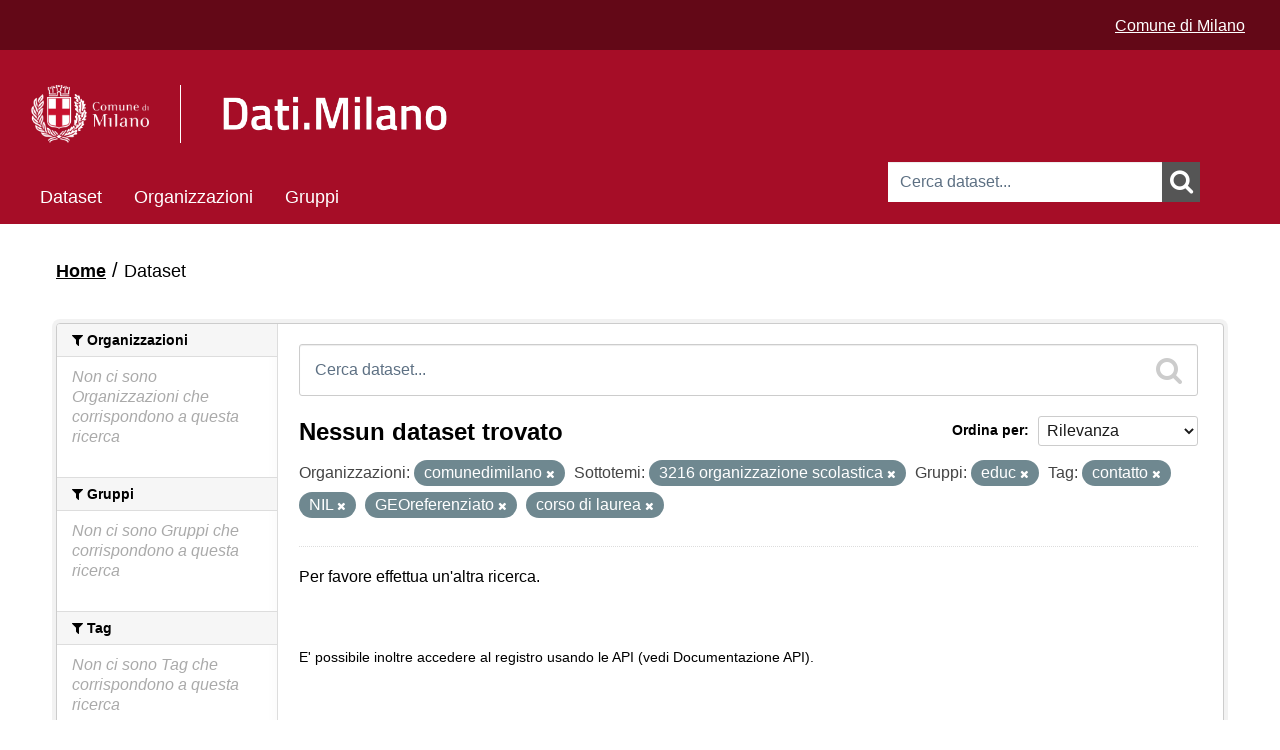

--- FILE ---
content_type: text/html; charset=utf-8
request_url: https://dati.comune.milano.it/dataset?tags=contatto&groups=educ&tags=NIL&organization=comunedimilano&dcat_subtheme_it=3216+organizzazione+scolastica&tags=GEOreferenziato&tags=corso+di+laurea
body_size: 20437
content:
<!DOCTYPE html>
<!--[if IE 7]> <html lang="it" class="ie ie7"> <![endif]-->
<!--[if IE 8]> <html lang="it" class="ie ie8"> <![endif]-->
<!--[if IE 9]> <html lang="it" class="ie9"> <![endif]-->
<!--[if gt IE 8]><!--> <html lang="it"> <!--<![endif]-->
  <head>
    <link rel="stylesheet" type="text/css" href="/fanstatic/vendor/:version:2025-06-12T14:06:13/select2/select2.min.css" />
<link rel="stylesheet" type="text/css" href="/fanstatic/css/:version:2025-06-12T14:06:13/red.min.css" />
<link rel="stylesheet" type="text/css" href="/fanstatic/vendor/:version:2025-06-12T14:06:13/font-awesome/css/font-awesome.min.css" />
<link rel="stylesheet" type="text/css" href="/fanstatic/ckanext-geoview/:version:2021-06-29T17:05:30/css/geo-resource-styles.css" />
<link rel="stylesheet" type="text/css" href="/fanstatic/ckanext-harvest/:version:2020-04-26T13:38:50/styles/harvest.css" />

    <meta charset="utf-8" />
      <meta http-equiv="X-UA-Compatible" content="IE=11" />

      <meta name="viewport" content="width=device-width, initial-scale=1.0">
    <title>Dataset - Open Data - Comune di Milano</title>

    
    
   <link rel="shortcut icon" href="/base/images/cdm.ico" />
    
   <link rel="alternate" type="text/n3" href="https://dati.comune.milano.it/catalog.n3"/>
   <link rel="alternate" type="text/ttl" href="https://dati.comune.milano.it/catalog.ttl"/>
   <link rel="alternate" type="application/rdf+xml" href="https://dati.comune.milano.it/catalog.xml"/>
   <link rel="alternate" type="application/ld+json" href="https://dati.comune.milano.it/catalog.jsonld"/>

  
    
      
        <link rel="stylesheet" href="/base/css/custom_pages.css" />
		
    
    
    

  


    
      
      
    

	<link rel="stylesheet" href="/css/custom.css" />
    
  </head>

  
  <body data-site-root="https://dati.comune.milano.it/" data-locale-root="https://dati.comune.milano.it/" >
	<div class="container-fluid">
		
    <div class="hide"><a href="#content">Salta al contenuto</a></div>
  

  
    

  <header class="account-masthead">
	<script type="text/javascript"> 
		var pageViewData = new Object(); 
		// Eventuali variabili personalizzate 
		pageViewData["page_name"] = "[Internal]"; //es. news:biblioteche:numero-dei-prestiti 
	</script>
	<script src="https://assets.adobedtm.com/fd235021841d59990748b6f77f451cc2db6649ad/satelliteLib-7513e3e5d401046f7aa8d62bba62f027723d3f08.js"></script>
    
	<div class="it-header-wrapper">
      
        
		  <div class="container-xxl">
			<div class="row ckan_display_flex">
			  <div class="col-12 d-flex align-items-center justify-content-end ckan_display_flex">
				  <div class="it-header-slim-wrapper-content heightSetter ckan_display_flex">
					<div style="gap: 1rem; padding-right: 0px; padding-top: 4px">
						<a href="https://www.comune.milano.it/" class="text-white text-decoration-underline">Comune di Milano</a>
					</div>	
				  </div>
			  </div>
			 </div>
		  </div>
        
      
    </div>
  </header>

<header class="navbar navbar-static-top masthead cdm-header-masthead">
  
    
  
  <div class="container cdm_masthead_container">
    <button data-target=".nav-collapse" data-toggle="collapse" class="btn btn-navbar" type="button">
      <span class="fa fa-bars"></span>
    </button>
    
    <hgroup class="header-image pull-left" style="padding-top: 15px; padding-bottom: 15px;">
      
        
          <!--<a class="logo" href="/"><img src="/base/images/logo_milano.png" alt="Open Data - Comune di Milano" title="Open Data - Comune di Milano" /></a>-->

       <div class="it-nav-wrapper">
        <div class="it-header-center-wrapper">
         <div class="container-xxl">
<div class="row header_row">
           <div class="col-12 mobile-col">
            <div class="it-header-center-content-wrapper">
							<div class="row h-100 d-flex align-items-center header_row_margin ckan_display_flex">
								<div class="col-sm-5 col-md-5 col-lg-5 logo-1-container-mobile">
									<div class="it-brand-wrapper logo-1">
										<a href="/" data-senna-off="true"> 
											<img alt="" class="cdm-logo" data-lfr-editable-id="cdm-logo" data-lfr-editable-type="image" src="/base/images/logo_header.png"> </a>
                  </div>
								</div>
								<div class="col-sm-4 col-md-6 col-lg-6 no-pd-mobile ckan_display_flex" style="display: flex; align-items: center;     justify-content: center;">
									 <div class="it-brand-wrapper-dati">
										 <a href="/" data-senna-off="true"> 
											 <img alt="" width="50" class="cdm-logo-dati mobile-logo" src="/base/images/LOGO_DatiMilano.png"> 
										 </a>
                 </div>
								</div>
							</div>
            </div>
           </div>
          </div>
		</div>
	   </div>
	  </div>
		<div>
			  
			<form id="cdmSearchForm" class="section site-search simple-input" action="/dataset" method="get">
			  <div class="field">
				<label for="field-sitewide-search">Ricerca Datasets</label>
				<input id="field-sitewide-search" type="text" name="q" placeholder="Cerca dataset..." />
				<button class="btn-search" onclick="cdmSearch('cdmSearchForm', 'field-sitewide-search');"><i class="fa fa-search"></i></button>
			  </div>
			</form>
		  
		</div>
        
      


    <div class="nav-collapse collapse cdm_navbar">

      
        <nav class="section navigation">
          <ul class="nav nav-pills">
            
              <li class="active"><a href="/dataset">Dataset</a></li><li><a href="/organization">Organizzazioni</a></li><li><a href="/group">Gruppi</a></li>
            
			<!--
			2025-11-15 - INGR - original version was:
              <li class="active"><a href="/dataset">Dataset</a></li><li><a href="/organization">Organizzazioni</a></li><li><a href="/group">Gruppi</a></li><li><a href="/about">Informazioni</a></li>
			-->
          </ul>
        </nav>
      
    </div>

    </hgroup>




	
  </div>
  
  
  <script>
	function cdmSearch(formId, searchFieldId){
		var searchForm = document.getElementById(formId);
		var searchFieldValue = document.getElementById(searchFieldId).value;
		var firstChar = searchFieldValue.charAt(0);
		var lastChar = searchFieldValue.charAt(searchFieldValue.length-1);
		//alert(searchFieldValue);
		if(firstChar!='"') {
			searchFieldValue = '"' + searchFieldValue;
		}
		if(lastChar!='"') {
			searchFieldValue = searchFieldValue + '"';
		}
		//alert(searchFieldValue);
		document.getElementById(searchFieldId).value = searchFieldValue;
		searchForm.submit();
	}
  </script>
</header>

  
    <div role="main">
      <div id="content" class="container">
        
          
            <div class="flash-messages">
              
                
              
            </div>
          

          
            <div class="toolbar">
              
                
                  <ol class="breadcrumb">
                    
<li class="home"><a href="/"><i class="fa fa-home"></i><span> Home</span></a></li>
                    
  <li class="active"><a href="/dataset">Dataset</a></li>

                  </ol>
                
              
            </div>
          

          <div class="row wrapper">

            
            
            

            
              <div class="primary span9">
                
                
  <section class="module">
    <div class="module-content">
      
        
      
      
        
        
        







<form id="dataset-search-form" class="search-form" method="get" data-module="select-switch">

  
    <div class="search-input control-group search-giant">
      <label for="field-giant-search">Ricerca Datasets</label>
      <input id="field-giant-search" type="text" class="search" name="q" value="" autocomplete="off" placeholder="Cerca dataset...">
      
      <button onclick="cdmSearch('dataset-search-form', 'field-giant-search');" value="search">
        <i class="fa fa-search"></i>
        <span>Submit</span>
      </button>
      
    </div>
  

  
    <span>
  
  

  
    
      
  <input type="hidden" name="tags" value="contatto" />

    
  
    
      
  <input type="hidden" name="groups" value="educ" />

    
  
    
      
  <input type="hidden" name="tags" value="NIL" />

    
  
    
      
  <input type="hidden" name="organization" value="comunedimilano" />

    
  
    
      
  <input type="hidden" name="dcat_subtheme_it" value="3216 organizzazione scolastica" />

    
  
    
      
  <input type="hidden" name="tags" value="GEOreferenziato" />

    
  
    
      
  <input type="hidden" name="tags" value="corso di laurea" />

    
  
</span>
  

  
    
      <div class="form-select control-group control-order-by">
        <label for="field-order-by">Ordina per</label>
        <select id="field-order-by" name="sort">
          
            
              <option value="score desc, metadata_modified desc" selected="selected">Rilevanza</option>
            
          
            
              <option value="title_string asc">Nome Crescente</option>
            
          
            
              <option value="title_string desc">Nome Decrescente</option>
            
          
            
              <option value="metadata_modified desc">Ultima modifica</option>
            
          
            
              <option value="views_recent desc">Popolare</option>
            
          
        </select>
        
        <button class="btn js-hide" type="submit">Vai</button>
        
      </div>
    
  

  
    
      <h2>

  
  
  
  

Nessun dataset trovato</h2>
    
  

  
    
      <p class="filter-list">
        
          
          <span class="facet">Organizzazioni:</span>
          
            <span class="filtered pill">comunedimilano
              <a href="dataset?tags=contatto&amp;groups=educ&amp;tags=NIL&amp;dcat_subtheme_it=3216+organizzazione+scolastica&amp;tags=GEOreferenziato&amp;tags=corso+di+laurea" class="remove" title="Elimina"><i class="fa fa-times"></i></a>
            </span>
          
        
          
          <span class="facet">Sottotemi:</span>
          
            <span class="filtered pill">3216 organizzazione scolastica
              <a href="dataset?tags=contatto&amp;groups=educ&amp;tags=NIL&amp;organization=comunedimilano&amp;tags=GEOreferenziato&amp;tags=corso+di+laurea" class="remove" title="Elimina"><i class="fa fa-times"></i></a>
            </span>
          
        
          
          <span class="facet">Gruppi:</span>
          
            <span class="filtered pill">educ
              <a href="dataset?tags=contatto&amp;tags=NIL&amp;organization=comunedimilano&amp;dcat_subtheme_it=3216+organizzazione+scolastica&amp;tags=GEOreferenziato&amp;tags=corso+di+laurea" class="remove" title="Elimina"><i class="fa fa-times"></i></a>
            </span>
          
        
          
          <span class="facet">Tag:</span>
          
            <span class="filtered pill">contatto
              <a href="dataset?groups=educ&amp;tags=NIL&amp;organization=comunedimilano&amp;dcat_subtheme_it=3216+organizzazione+scolastica&amp;tags=GEOreferenziato&amp;tags=corso+di+laurea" class="remove" title="Elimina"><i class="fa fa-times"></i></a>
            </span>
          
            <span class="filtered pill">NIL
              <a href="dataset?tags=contatto&amp;groups=educ&amp;organization=comunedimilano&amp;dcat_subtheme_it=3216+organizzazione+scolastica&amp;tags=GEOreferenziato&amp;tags=corso+di+laurea" class="remove" title="Elimina"><i class="fa fa-times"></i></a>
            </span>
          
            <span class="filtered pill">GEOreferenziato
              <a href="dataset?tags=contatto&amp;groups=educ&amp;tags=NIL&amp;organization=comunedimilano&amp;dcat_subtheme_it=3216+organizzazione+scolastica&amp;tags=corso+di+laurea" class="remove" title="Elimina"><i class="fa fa-times"></i></a>
            </span>
          
            <span class="filtered pill">corso di laurea
              <a href="dataset?tags=contatto&amp;groups=educ&amp;tags=NIL&amp;organization=comunedimilano&amp;dcat_subtheme_it=3216+organizzazione+scolastica&amp;tags=GEOreferenziato" class="remove" title="Elimina"><i class="fa fa-times"></i></a>
            </span>
          
        
      </p>
      <a class="show-filters btn">Risultato del Filtro</a>
    
  

</form>


   <p class="extra">Per favore effettua un'altra ricerca.</p> 



      
      
        

  

      
    </div>

    
      
    
  </section>

  
  <section class="module">
    <div class="module-content">
      
      <small>
        
        
        
          E' possibile inoltre accedere al registro usando le <a href="/api/3">API</a> (vedi <a href="http://docs.ckan.org/en/2.8/api/">Documentazione API</a>). 
      </small>
      
    </div>
  </section>
  

              </div>
            

            
              <aside class="secondary span3">
                
                
<div class="filters">
  <div>
    
      

  
  
    
      
      
        <section class="module module-narrow module-shallow">
          
            <h2 class="module-heading">
              <i class="fa fa-filter"></i>
              
              Organizzazioni
            </h2>
          
          
            
            
              <p class="module-content empty">Non ci sono Organizzazioni che corrispondono a questa ricerca</p>
            
            
          
        </section>
      
    
  

    
      

  
  
    
      
      
        <section class="module module-narrow module-shallow">
          
            <h2 class="module-heading">
              <i class="fa fa-filter"></i>
              
              Gruppi
            </h2>
          
          
            
            
              <p class="module-content empty">Non ci sono Gruppi che corrispondono a questa ricerca</p>
            
            
          
        </section>
      
    
  

    
      

  
  
    
      
      
        <section class="module module-narrow module-shallow">
          
            <h2 class="module-heading">
              <i class="fa fa-filter"></i>
              
              Tag
            </h2>
          
          
            
            
              <p class="module-content empty">Non ci sono Tag che corrispondono a questa ricerca</p>
            
            
          
        </section>
      
    
  

    
      

  
  
    
      
      
        <section class="module module-narrow module-shallow">
          
            <h2 class="module-heading">
              <i class="fa fa-filter"></i>
              
              Formati
            </h2>
          
          
            
            
              <p class="module-content empty">Non ci sono Formati che corrispondono a questa ricerca</p>
            
            
          
        </section>
      
    
  

    
      

  
  
    
      
      
        <section class="module module-narrow module-shallow">
          
            <h2 class="module-heading">
              <i class="fa fa-filter"></i>
              
              Licenze sulle risorse
            </h2>
          
          
            
            
              <p class="module-content empty">Non ci sono Licenze sulle risorse che corrispondono a questa ricerca</p>
            
            
          
        </section>
      
    
  

    
      

  
  
    
      
      
        <section class="module module-narrow module-shallow">
          
            <h2 class="module-heading">
              <i class="fa fa-filter"></i>
              
              Sottotemi
            </h2>
          
          
            
            
              <p class="module-content empty">Non ci sono Sottotemi che corrispondono a questa ricerca</p>
            
            
          
        </section>
      
    
  

    
  </div>
  <a class="close no-text hide-filters"><i class="fa fa-times-circle"></i><span class="text">close</span></a>
</div>

              </aside>
            
          </div>
        
      </div>
    </div>
  
    <footer class="navbar navbar-static-top">
	<footer id="footer">
		<img alt="" class="cdm-logo" data-lfr-editable-id="cdm-logo" data-lfr-editable-type="image" src="/base/images/logo_header.png"> </a>


		<table>
			<thead>
				<tr>
					<th style="width:25%">
						<div>LICENZE</div>
					</th>
					<th>
						<div>CONTATTI</div>
					</th>
					<th style="width:25%; border: none;">
						<div style="border: none;">&nbsp;</div>
					</th>
				</tr>
			</thead>
			<tbody>
				<tr>
					<td valign="top">
						<p id="copy">Aree tematiche e icone (rielaborate) via <a href="http://www.dati.gov.it" title="vai al sito istituzionale degli opendata della Pubblica Amministrazione">www.dati.gov.it</a> licenza <a href=" http://creativecommons.org/licenses/by/3.0/it/legalcode" title="consulta la licenza Creative Commons attribuzione 3.0 Italia">CC-BY 3.0</a></p>
						
						<p class="license"><img src="/images/CC-BY_icon_123.png" alt="Creative Commons Attribuzione 4.0 Internazionale (CC BY 4.0)"> Tranne per i materiali specificatamente ed espressamente indicati come diversamente tutelati, i contenuti del sito sono soggetti alla licenza Creative Commons Attribuzione 4.0 Internazionale (CC BY 4.0)</p>
					</td>
					<td valign="top">
						<p>Comune di Milano, Piazza della Scala, 2 - 20121 Milano Italia<br>
						Codice fiscale/Partita IVA 01199250158</p>
					</td>
					<td valign="top">
						&nbsp;
						<!--<ul class="social">
							<li class="facebook"><a title="vai alla bacheca Facebook del Comune di Milano" href="https://www.facebook.com/comunemilano">Facebook</a></li>
							<li class="twitter"><a title="vai alla bacheca Twitter del Comune di Milano" href="https://twitter.com/ComuneMI">Twitter</a></li>
							<li class="youtube"><a title="vai alla pagina Youtube del Comune di Milano" href="https://www.youtube.com/user/UfficioStampaMilano">YouTube</a></li>
							<li class="instagram"><a title="vai al profilo Instagram del Comune di Milano" href="https://www.instagram.com/comune_milano/">Instagram</a></li>
							<li class="tuttisocial"><a title="consulta la lista di tutti i social degli enti del Comune di Milano" href="https://web.comune.milano.it/wps/portal/ist/it/extra/social">Vedi tutta la lista</a></li>
							<li class="contatti"><a title="scrivi al Comune di Milano" href="https://www.comune.milano.it/wps/myportal/ist/app/contattami?cdmLocale=it&PAGFROM=opendata&TIPO=CMIGR&CODDEST=RDZ%20SIAD">Contatta<strong>mi</strong></a></li>
						</ul>-->
					</td>
				</tr>
			</tbody>
		<table>
		


        <nav class="account not-authed">
            <ul class="unstyled">
              
              <li><a href="/user/login">Accedi</a></li>
              
              
			  <li><a href="http://www.comune.milano.it/wps/portal/ist/it/extra/others/footer/privacy" title="leggi l'informativa sulla privacy">Privacy</a></li>
            </ul>
        </nav>

	</footer>
	<script type="text/javascript"> _satellite.pageBottom(); </script>
</footer>
  
    
    
    
      
    
  
		

		  
	</div>
  <script>document.getElementsByTagName('html')[0].className += ' js';</script>
<script type="text/javascript" src="/fanstatic/vendor/:version:2025-06-12T14:06:13/jquery.min.js"></script>
<script type="text/javascript" src="/fanstatic/vendor/:version:2025-06-12T14:06:13/:bundle:bootstrap/js/bootstrap.min.js;jed.min.js;moment-with-locales.min.js;select2/select2.min.js;qs.js"></script>
<script type="text/javascript" src="/fanstatic/base/:version:2025-06-12T14:06:13/:bundle:plugins/jquery.inherit.js;plugins/jquery.proxy-all.js;plugins/jquery.url-helpers.js;plugins/jquery.date-helpers.js;plugins/jquery.slug.js;plugins/jquery.slug-preview.js;plugins/jquery.truncator.js;plugins/jquery.masonry.js;plugins/jquery.form-warning.js;plugins/jquery.images-loaded.js;sandbox.js;module.js;pubsub.js;client.js;notify.js;i18n.js;main.js;modules/select-switch.js;modules/slug-preview.js;modules/basic-form.js;modules/confirm-action.js;modules/api-info.js;modules/autocomplete.js;modules/custom-fields.js;modules/data-viewer.js;modules/table-selectable-rows.js;modules/resource-form.js;modules/resource-upload-field.js;modules/resource-reorder.js;modules/resource-view-reorder.js;modules/follow.js;modules/activity-stream.js;modules/dashboard.js;modules/resource-view-embed.js;view-filters.js;modules/resource-view-filters-form.js;modules/resource-view-filters.js;modules/table-toggle-more.js;modules/dataset-visibility.js;modules/media-grid.js;modules/image-upload.js;modules/followers-counter.js"></script>
<script type="text/javascript" src="/fanstatic/base/:version:2025-06-12T14:06:13/tracking.js"></script></body>
</html>

--- FILE ---
content_type: text/css
request_url: https://dati.comune.milano.it/css/custom.css
body_size: 29910
content:
@font-face {
    font-family: 'titillium';
    src: url('../fonts/titillium/titilliumweb-regular-webfont.eot');
    src: url('../fonts/titillium/titilliumweb-regular-webfont.eot?#iefix') format('embedded-opentype'),
         url('../fonts/titillium/titilliumweb-regular-webfont.woff') format('woff'),
         url('../fonts/titillium/titilliumweb-regular-webfont.ttf') format('truetype'),
         url('../fonts/titillium/titilliumweb-regular-webfont.svg#hind_siligurimedium') format('svg');
    font-weight: normal;
    font-style: normal;
}

@font-face {
    font-family: 'titillium-italic';
    src: url('../fonts/titillium/titilliumweb-italic-webfont.eot');
    src: url('../fonts/titillium/titilliumweb-italic-webfont.eot?#iefix') format('embedded-opentype'),
         url('../fonts/titillium/titilliumweb-italic-webfont.woff') format('woff'),
         url('../fonts/titillium/titilliumweb-italic-webfont.ttf') format('truetype'),
         url('../fonts/titillium/titilliumweb-italic-webfont.svg#hind_siligurimedium') format('svg');
    font-weight: normal;
    font-style: normal;
}

@font-face {
    font-family: 'titillium-light';
    src: url('../fonts/titillium/titilliumweb-light-webfont.eot');
    src: url('../fonts/titillium/titilliumweb-light-webfont.eot?#iefix') format('embedded-opentype'),
         url('../fonts/titillium/titilliumweb-light-webfont.woff') format('woff'),
         url('../fonts/titillium/titilliumweb-light-webfont.ttf') format('truetype'),
         url('../fonts/titillium/titilliumweb-light-webfont.svg#hind_siligurimedium') format('svg');
    font-weight: normal;
    font-style: normal;
}

@font-face {
    font-family: 'titillium-lightitalic';
    src: url('../fonts/titillium/titilliumweb-lightitalic-webfont.eot');
    src: url('../fonts/titillium/titilliumweb-lightitalic-webfont.eot?#iefix') format('embedded-opentype'),
         url('../fonts/titillium/titilliumweb-lightitalic-webfont.woff') format('woff'),
         url('../fonts/titillium/titilliumweb-lightitalic-webfont.ttf') format('truetype'),
         url('../fonts/titillium/titilliumweb-lightitalic-webfont.svg#hind_siligurimedium') format('svg');
    font-weight: normal;
    font-style: normal;
}

@font-face {
    font-family: 'titillium-semibold';
    src: url('../fonts/titillium/titilliumweb-semibold-webfont.eot');
    src: url('../fonts/titillium/titilliumweb-semibold-webfont.eot?#iefix') format('embedded-opentype'),
         url('../fonts/titillium/titilliumweb-semibold-webfont.woff') format('woff'),
         url('../fonts/titillium/titilliumweb-semibold-webfont.ttf') format('truetype'),
         url('../fonts/titillium/titilliumweb-semibold-webfont.svg#hind_siligurimedium') format('svg');
    font-weight: normal;
    font-style: normal;
}

@font-face {
    font-family: 'titillium-semibolditalic';
    src: url('../fonts/titillium/titilliumweb-semibolditalic-webfont.eot');
    src: url('../fonts/titillium/titilliumweb-semibolditalic-webfont.eot?#iefix') format('embedded-opentype'),
         url('../fonts/titillium/titilliumweb-semibolditalic-webfont.woff') format('woff'),
         url('../fonts/titillium/titilliumweb-semibolditalic-webfont.ttf') format('truetype'),
         url('../fonts/titillium/titilliumweb-semibolditalic-webfont.svg#hind_siligurimedium') format('svg');
    font-weight: normal;
    font-style: normal;
}

html, body{
	background-color: #ffffff !important;
	/** 2025-11-12 - INGR color: #555555;
	font-family: 'titillium', Helvetica, Arial, sans-serif;**/
	color: #000000;
	font-family: "Titillium Web", Geneva, Tahoma, sans-serif;
	margin: 0;
	padding: 0;
	font-size: 1em; 
}

body:not(:has(pre)) {
	background-color: rgb(231, 231, 231) !important;
}

body > .container-fluid{
	max-width: 1280px;
	min-width: 320px;
	padding: 0;
	background-color:#fff;
}

.container-fluid {
  margin-right: auto;
  margin-left: auto;
}

/** .container è solo per home page**/
@media (min-width: 800px){
	.container {
		padding-right: 0px;
		padding-left: 0px;
		margin-left: 17px;
	}
}

.cdm_homepage_it-brand-wrapper-dati {
	padding-left: 21px !important;
}

@media (min-width: 800px) {
  .cdm_homepage_header_search {
    width: 312px;
    position: absolute;
    top: 112px;
    right: 80px;
  }
}

#content {
  padding: 20px 56px 0 !important;
  margin-left: 0px !important;
}

header.masthead, header.account-masthead, [role="main"] {
  max-width: 1280px;
  min-width: 320px;
  padding: 0;
}

@media (min-width: 800px) {
	header.masthead {
		min-height: 174px !important;
		max-height: 174px;
	}
}

.it-header-wrapper {
	width: calc( 100% - 80px );
	padding-right: 0px;
	padding-left: 0px;
	margin-left: 40px;
}

.it-header-wrapper::after {
  clear: both;
}
.it-header-wrapper::before, .it-header-wrapper::after {
  display: table;
  content: "";
  line-height: 0;
}

.masthead {
  background-color: rgb(166, 13, 39) !important;
}

@media (min-width: 800px) {
	.cdm-header-masthead {
		padding-left: 15px !important;
	}
}

@media (max-width: 800px) {
	.cdm-header-masthead {
		min-height: 100px !important;
	}
}
@media (max-width: 800px) {
	.masthead .nav-collapse {
		top: 10px;
	}
}

@media (max-width: 979px) {
  .nav-collapse .nav > li {
    float: left;
  }
}

@media (min-width: 800px) {
	.fa-bars {
		display: none !important;
	}
}

@media (max-width: 800px) {
	.masthead .navigation {
		margin-bottom: 17px;
	}
}

@media (min-width: 800px) {
	.cdm_navbar {
		height: 45px !important;
		top: 42px !important;
		margin-left: 8px;
		width: 500px;
	}
}

@media (min-width: 800px) {
	#cdmSearchForm {
		margin-right: -7px;
	}
}

#field-sitewide-search {
	font-family: "Titillium Web", Geneva, Tahoma, sans-serif;
	font-size: 16px;
	font-style: normal;
	color: rgb(26, 26, 26);
}

#field-sitewide-search::placeholder {
	font-family: "Titillium Web", Geneva, Tahoma, sans-serif;
	font-size: 16px;
	font-style: normal;
	color: hsl(210, 17%, 44%);
	opacity: 1;
}

#field-giant-search {
	font-family: "Titillium Web", Geneva, Tahoma, sans-serif;
	font-size: 16px;
	font-style: normal;
	color: rgb(26, 26, 26);
}

#field-giant-search::placeholder {
	font-family: "Titillium Web", Geneva, Tahoma, sans-serif;
	font-size: 16px;
	font-style: normal;
	color: hsl(210, 17%, 44%);
	opacity: 1;
}

#field-order-by {
	font-family: "Titillium Web", Geneva, Tahoma, sans-serif;
	font-size: 16px;
	font-style: normal;
	color: rgb(26, 26, 26);
}

.form-control {
	font-family: "Titillium Web", Geneva, Tahoma, sans-serif;
	font-size: 16px;
	font-style: normal;
	color: rgb(26, 26, 26);
}

.form-control::placeholder {
	font-family: "Titillium Web", Geneva, Tahoma, sans-serif;
	font-size: 16px;
	font-style: normal;
	color: hsl(210, 17%, 44%);
	opacity: 1;
}

a {
  color: #000000;
}

a:hover {
  color: #000000;
  text-decoration: underline;
}

@media (min-width: 800px){
	.cdm_masthead_container {
	  width: calc( 100% - 64px ) !important;
	}
}

.navbar .nav > li > a {
	font-family: "Titillium Web", Geneva, Tahoma, sans-serif;
	font-size: 18px;
	font-weight: 400;
	padding-top: 11px;
	padding-left: 0px;
	padding-right: 30px;
	padding-bottom: 0px;
}

.nav > li > a {
	color: #000000;
}

.nav-tabs > .active > a, .nav-tabs > .active > a:hover {
	color: #000000;
}

header{
	background-color: rgb(166, 13, 39);
	color: #fff;
	/**height: 224px;**//** commented for mobile **/
	position: relative;
}

.page-header{
	height: 36px;
}

header h1{
	display: none;
}

header #logo{
	margin: 0;
	padding: 0;
	text-align: center;
}

header #logo a{
/*	background-image: url("../img/logo_milano_ori.png");*/
	background-image: url("../images/logo_milano_ori.png");
	background-position: center center;
	background-repeat: no-repeat;
	background-size: contain;
	margin: 0 auto;
	padding: 0;
	height: 90px;
	width: 183px;
	display: block;
	position: relative;
	top: 55px;
}

@media (min-width: 800px){
	header #logo a{
		background-image: none;
		position: absolute;
		left: 40px;
		bottom: 15px;
		height: 150px;
		width: 95px;
	}
}

header #logo img{
	display: none;
}

header.account-masthead {
	background-color: var(--bs-cdm-primary-1400, #630817);
	border-bottom-width: 0px;
	height: 50px;
}

@media (min-width: 800px){
	header #logo img{
		display: block;
	}
}

header .social{
	background-color: var(--bs-cdm-primary-1400, #630817);
	color: #fff;
	position: absolute;
	height: 50px;
	margin: 0;
	padding: 0;
	list-style: none;
	top: 0;
	left: 0;
	right: 0;
	/* border-bottom: 5px solid #fff; */
	text-align: right;
}

header .social li{
	display: inline-block;
	margin: 0;
	padding: 0;
	list-style: none;
}

header .social li a{
	background-image: url("../images/icona_fb.png");
	background-position: center center;
	background-repeat: no-repeat;
	display: inline-block;
	width: 25px;
	height: 25px;
	text-indent: 100%;
	white-space: nowrap;
	overflow: hidden;
	margin-left: 6px;
	margin-top: 4px;
}

header .social li.twitter a{
	background-image: url("../images/icona_twitter.png");
}

header .social li.youtube a{
	background-image: url("../images/icona_youtube.png");
}

header .social li.instagram a{
	background-image: url("../images/icona_instagram.png");
}

header .social li.tuttisocial a{
	background-image: url("../images/icona_altro.png");
}

header .social li.contatti a{
	background-color: #d6012e;
	color: #fff;
	background-image: none;
    font-family: 'titillium-semibold';
	font-size: 0.9em;
	width: auto;
	height: auto;
	text-indent: 0;
	white-space: normal;
	overflow: visible;
	margin: 0 10px 0 40px;
	padding: 0 10px;
	position: relative;
	top: -6px;
}

@media (min-width: 360px){
	header .social li.contatti a{
		margin: 0 10px 0 80px;
	}
}

header .social li.contatti a strong{
	font-weight: normal;
	text-transform: uppercase;
}

@media (min-width: 800px){
	header form{
		background-color: #fff;
		color: #555;
		clear: both;
		margin: 0 auto;
		position: relative;
		top: 70px;
		width: 80%;
	}
}

@media (max-width: 800px){
	header form{
		background-color: #fff;
		color: #555;
		clear: both;
		margin: 0 auto;
		position: relative;
		top: 16px;
		width: 80%;
	}
}

@media (min-width: 800px){
	header form{
		width: 305px;
		position: absolute;
		top: 110px;
		right: 40px;
	}	
}

header form p{
	margin: 0;
	padding: 0;
	min-height: 38px;
	vertical-align: middle;
}

header form label{
	display: none;
}

header form input[type="text"]{
	width: calc( 100% - 38px);
	line-height: 40px;
	min-height: 40px;
	border: 0;
	padding: 0 12px;
}

@media (min-width: 768px){
	header form input[type="text"]{
		width: 260px;
	}	
}

header form input[type="text"]::-webkit-input-placeholder {
	font-family: 'titillium-italic', Helvetica, Arial, sans-serif;
}

header form input[type="text"]::-moz-placeholder {
	font-family: 'titillium-italic', Helvetica, Arial, sans-serif;
}

header form input[type="text"]:-ms-input-placeholder {
	font-family: 'titillium-italic', Helvetica, Arial, sans-serif;
}

header form input[type="text"]:-moz-placeholder { 
	font-family: 'titillium-italic', Helvetica, Arial, sans-serif;
}

header form .btn{
	background-color: #555;
	color: #fff;
	border: 0;
	display: block;
	float: right;
	width: 38px;
	height: 40px;
	border-radius: 0;
	padding: 0;
}

header form  .btn:before{
	content: "\e003";
	font-family: "Glyphicons Halflings";
	font-size: 1.8em;
}

header form  .btn:hover{
	background-color: #DDDDDD;
	color: #d6012e;
}

header form  .btn span{
	display: none;
}



.col-12 {
  width: 100%;
}

.it-header-slim-wrapper .it-header-slim-wrapper-content {
    padding: 0 18px;
    height: 48px;
    align-items: center;
	display: flex;
	justify-content: space-between;
	font-family: "Titillium Web", Geneva, Tahoma, sans-serif;
	font-size: 16px;
	font-weight: 400
}

 .it-header-slim-wrapper-content {
    padding: 0 7px;
    height: 48px;
    align-items: center;
	display: flex;
	justify-content: space-between;
	font-family: "Titillium Web", Geneva, Tahoma, sans-serif;
	font-size: 16px;
	font-weight: 400
}

.justify-content-end {
  justify-content: flex-end !important;
}

.text-white, .text-white:hover {
	color: #fff;
	font-family: "Titillium Web", Geneva, Tahoma, sans-serif;
	font-size: 16px;
	font-weight: 400
	text-decoration-color: rgb(255, 255, 255);
	text-decoration-line: underline;
	text-decoration-style: solid;
	text-decoration-thickness: auto;
}

.it-nav-wrapper{
	position: relative;
}

@media (min-width: 800px){
	.it-header-center-wrapper {
		height: 40px;
		padding-left: 0;
		padding-right: 0;
		padding-top: 6px;
		margin-top: 14px;
		margin-left: 10px;
	}
}

@media (max-width: 800px){ /** mobile **/
	.it-header-center-wrapper {
		height: 40px;
		padding-left: 0;
		padding-right: 0;
		padding-top: 0px;
		margin-top: -6px;
		margin-left: 10px;
	}
}

.it-header-center-content-wrapper {
	display: flex;
}

.ckan_display_flex {
	display: flex;
}

.masthead .navigation .nav-pills li a:hover {
	text-decoration-line: underline;
	background: none;
}

.masthead .navigation .nav-pills li.active a {
	background: none;
	box-shadow: unset;
}

.header_row {
	display: flex;
	flex-wrap: wrap;
	margin-top: calc(-1 * var(--bs-gutter-y));
	margin-right: calc(-0.5 * var(--bs-gutter-x));
	margin-left: calc(-0.5 * var(--bs-gutter-x));
}

.header_row_margin {
	flex-wrap: wrap;
	margin-top: calc(-1 * var(--bs-gutter-y));
	margin-right: calc(-0.5 * var(--bs-gutter-x));
	margin-left: calc(-0.5 * var(--bs-gutter-x));
}

.container-xxl {
	--bs-gutter-x: 24px;
	--bs-gutter-y: 0;
	width: 100%;
	padding-right: calc(var(--bs-gutter-x) * 0.5);
	padding-left: calc(var(--bs-gutter-x) * 0.5);
	margin-right: auto;
	margin-left: auto;
}

.it-brand-wrapper {
	padding-right: 15px !important;
	border-right: 1px solid white;
	width: fit-content;
}

.it-brand-wrapper-dati {
	padding-left: 39px !important;
}

@media (min-width: 800px){
	.cdm-logo {
		width: auto;
		margin-right: 16px;
		fill: #fff;
		height: 8vh;
		flex-shrink: 0;
		vertical-align: middle;
		box-sizing: border-box;
		margin-right: 16px;
	}
}

@media (min-width: 800px){
	.cdm-logo-dati {
		fill: #fff;
		width: auto;
		height: 6vh;
		margin-right: 8px;
		flex-shrink: 0;
		font-family: "Titillium Web", Geneva, Tahoma, sans-serif;
		vertical-align: middle;
	}
}

@media (max-width: 800px){
	.cdm-logo {
		width: auto;
		margin-right: 16px;
		fill: #fff;
		height: 5vh;
		flex-shrink: 0;
		vertical-align: middle;
		box-sizing: border-box;
		margin-right: 16px;
	}
}

@media (max-width: 800px){
	.cdm-logo-dati {
		fill: #fff;
		width: auto;
		height: 3vh;
		margin-right: 8px;
		flex-shrink: 0;
		font-family: "Titillium Web", Geneva, Tahoma, sans-serif;
		vertical-align: middle;
	}
}


/* BREADCRUMBS */

.toolbar {
	/** 2025-11-14 -INGR **/
	padding-bottom: 30px;
	padding-top: 13px;
}

.toolbar .breadcrumb a {
	/** 2025-11-12 -INGR - color: #505050; **/
	color: #000000;
}

.toolbar .breadcrumb .active a, .toolbar .breadcrumb a.active {
	font-weight: 400;
	text-decoration: none;
}

.toolbar .breadcrumb .active a:hover, .toolbar .breadcrumb a.active:hover {
	font-weight: 400;
	text-decoration: underline;
}

.svg-inline--fa {
	font-size: 19px;
}

.breadcrumb {
	padding: 0 40px;
	background-color: #fff;
	margin-bottom: 0;
	margin-top: 15px;
}

.breadcrumb li a i {
	/** 2025-11-14 -INGR **/
	background: none;
    background-image: none;
	display: none;
	font-weight: 600;
}

.breadcrumb li a span {
	/** 2025-11-14 -INGR **/
	display: inline !important;
	font-family: "Titillium Web", Geneva, Tahoma, sans-serif;
	font-size: 18px;
	font-weight: 600;
	text-decoration: underline;
}

.breadcrumb li a {
	/** 2025-11-14 -INGR **/
	font-family: "Titillium Web", Geneva, Tahoma, sans-serif;
	font-size: 18px;
	font-weight: 600;
	text-decoration: underline;
}

.breadcrumb li.active a {
	/** 2025-11-14 -INGR **/
	display: inline !important;
	font-family: "Titillium Web", Geneva, Tahoma, sans-serif;
	font-size: 18px;
	font-weight: 400;
}
/* FINE BREADCRUMBS */

#contenuto{
	padding: 20px 56px 0;
}

@media (min-width: 800px){
	#contenuto{
		padding: 20px 56px 0;
	}	
}

#contenuto h2{
	font-family: 'titillium-semibold';
	font-size: 3.8em;
	margin: 0;
	padding: 0 0 30px;
	text-align: center;
}

@media (min-width: 800px){
	#contenuto h2{
		text-align: left;
	}
}

#contenuto h3{
	font-family: 'titillium-semibold';
	font-size: 2.3em;
	margin: 0;
	padding: 0 0 10px;
}

#contenuto #intro{
	font-family: 'titillium-semibold';
	font-size: 1.1em;
	margin: 0;
	padding: 0 0 50px;
}



#news_slider{
	margin-bottom: 55px;
	margin-top: 15px;
	border: 0;
	padding: 50px 30px 0;
	border-top: 1px solid #d6012e;
}

  
@media (min-width: 768px) {
	#news_slider{
		margin-top: 0;
	}
} 


#news_slider .item .carousel-caption{
	width: 50%;
	top: 0;
	right: 0;
	left: 50%;
	bottom: 0;
	text-align: left;
	padding: 0;
}

#news_slider .item > a > img{
	width: 50%;
}
	
#news_slider .item .carousel-caption h4{
	background-color: inherit;
	color: #555555;
	padding: 0 20px;
	margin: 0 0 15px;
	font-weight: normal;
	font-family: 'titillium-semibold';
	font-size: 0.7em;
	text-shadow: none;	
	text-align: left;
}

@media (max-width: 578px) and (min-width: 436px) {
	#news_slider .item .carousel-caption h4 {
    font-size: 1.0em;
	}
}

@media (max-width: 672px) and (min-width: 578px) {
	#news_slider .item .carousel-caption h4 {
    font-size: 1.8em;
	}
}

@media (min-width: 672px) {
	#news_slider .item .carousel-caption h4{
	font-size: 2.3em;
	}
}

#news_slider .item .carousel-caption h4 a{
	background-color: inherit;
	color: #555555;
}

#news_slider .item .carousel-caption p{
	background-color: inherit;
	color: #555555;
	display: none;
	text-shadow: none;
	padding: 0 20px;
}

@media (min-width: 768px) {
	#news_slider .item .carousel-caption p{
		display: block;
	}
}

#news_slider .carousel-indicators{
	bottom: -40px;
}

#news_slider .carousel-indicators li{
	text-indent: 100%;
	white-space: nowrap;
	overflow: hidden;	
	border: 1px solid #555555;
	transition: all, 0.8s;
}

#news_slider .carousel-indicators li.active{
	background-color: #555555;
	color: #fff;
}

#news_slider .carousel-indicators li:hover{
	background-color: #555555;
	color: #fff;
	width: 12px;
	height: 12px;
}

#news_slider .carousel-control{
	background-image: none;
	width: 8%;
}

@media (min-width: 768px) {
	#news_slider .carousel-control{
		background-image: none;
		width: 5%;
	}
}

#news_slider .carousel-control span{
	background-color: #fff;
	color: #555555;
	text-shadow: none;
	top: 55%;
}

@media (min-width: 768px) {
	#news_slider .carousel-control span{
		background-color: #fff;
		color: #555555;
	}
}

#news_slider .carousel-control .glyphicon-chevron-left{
	margin-left: -30px;
}

#news_slider .carousel-control .glyphicon-chevron-right{
	margin-right: -30px;
}

#contenuto #dati{
	margin-bottom: 30px;
}

@media (min-width: 800px){
	#contenuto #dati{
		margin-bottom: 40px;
	}
}
	
#contenuto #dati > div{
	width: 100%;
	margin-bottom: 20px;
}

#contenuto #dati > div h3{
	text-align: center;
}

#contenuto #dati > div p{
	background-color: #fff;
	color: #555;
	text-align: center;
}

#contenuto #dati > div p a{
	background-color: #d6012e;
	color: #fff;
	font-family: 'titillium-semibold';
	text-align: center;
	text-transform: uppercase;
	padding: 5px 15px;
}

@media (min-width: 800px) {
	#contenuto #dati > div{
		display: table;
		width: 100%;
		border-bottom: 1px solid #d6012e;
		margin-bottom: 35px;
		padding-bottom: 2px;
	}

	#contenuto #dati > div h3{
		text-align: left;
		display: table-cell;
	}

	#contenuto #dati > div p{
		background-color: #fff;
		color: #555;
		display: table-cell;
		vertical-align: bottom;
		padding-left: 16px;
		position: relative;
		bottom: -3px;
		width: 175px;
	}

	#contenuto #dati > div p a{
		display: block;
	}
}

#contenuto #dati ul{
	margin: 0 -4% 0 0;
	padding: 0;
	list-style: none;
	display: flex;
    flex-wrap: wrap;
    align-items: flex-start;
}

#contenuto #dati ul li{
	list-style: none;
	min-height: 220px;
	flex: 0 0 100%;
	margin:  0 0 20px 0;
	padding: 0;
	position: relative;
	border-bottom: 6px solid #d6012e;
}

@media (min-width: 400px){

	#contenuto #dati ul{
		margin: 0 -4% 0 0;
	}

	#contenuto #dati ul li{
		flex: 0 0 46%;
		margin:  0 4% 10px 0;
	}
}

@media (min-width: 800px){

	#contenuto #dati ul{
		margin: 0 -2% 0 0;
	}

	#contenuto #dati ul li{
		flex: 0 0 31.33%;
		margin:  0 2% 10px 0;
	}
}

@media (min-width: 768px){
	#contenuto #dati ul li{
		flex: 0 0 23%;
	}
}

@media (min-width: 1024px){
	#contenuto #dati ul li{
		flex: 0 0 18%;
	}
}

#contenuto #dati ul li p{
	height: 220px;
	width: 100%;
}

#contenuto #dati ul li p a{
	/*background-image: url("../img/icone/agricoltura.png");*/
	background-position: center 26px;
	background-repeat: no-repeat;
	height: 220px;
	width: 100%;
	display: block;
	display: table;
	padding-top: 130px;
	margin-top: -100px;
}

.center {
	margin-left: auto;
	margin-right: auto;
	display: block;
}


#contenuto #dati ul li a:hover{
	background-color: #ddd;
}
/*
#contenuto #dati ul li.economia a{
	background-image: url("../img/icone/economia.png");
}

#contenuto #dati ul li.istruzione a{
	background-image: url("../img/icone/istruzione.png");
}

#contenuto #dati ul li.energia a{
	background-image: url("../img/icone/energia.png");
}

#contenuto #dati ul li.ambiente a{
	background-image: url("../img/icone/governo.png");
}

#contenuto #dati ul li.governo a{
	background-image: url("../img/icone/ambiente.png");
}

#contenuto #dati ul li.salute a{
	background-image: url("../img/icone/salute.png");
}

#contenuto #dati ul li.internazionale a{
	background-image: url("../img/icone/internazionale.png");
}

#contenuto #dati ul li.giustizia a{
	background-image: url("../img/icone/giustizia.png");
}

#contenuto #dati ul li.regioni a{
	background-image: url("../img/icone/regioni.png");
}

#contenuto #dati ul li.popolazione a{
	background-image: url("../img/icone/popolazione.png");
}

#contenuto #dati ul li.scienza a{
	background-image: url("../img/icone/scienza.png");
}

#contenuto #dati ul li.trasporti a{
	background-image: url("../img/icone/trasporti.png");
}
*/

#contenuto #dati ul li p a span{
	background-color: #DDDDDD;
	color: #555;
	width: 100%;
	display: table-cell;
	vertical-align: middle;
	text-align: center;
	padding: 0 5px;
	font-size: 1.15em;
}

#copy{
	font-family: "Titillium Web", Geneva, Tahoma, sans-serif;
	font-size: 16px;
	text-align: justify;
}

@media (min-width: 800px){
	#copy{
		text-align: justify;
	}
}

#copy a{
    background-color: inherit;
	color: #fff;
	text-decoration: underline;
}

#copy a:hover{
	text-decoration: none;
}

#footer{
	background-color: var(--bs-cdm-primary-1400, #202A2E);
	color: #fff;
	border: none;
	margin-top: 70px;
	font-family: "Titillium Web", Geneva, Tahoma, sans-serif;
	font-size: 16px;
	font-weight: 400;
	line-height: 28px;
	padding-top: 25px;
	padding-bottom: 0px;
	padding-left: 40px;
	padding-right: 40px;
}

#footer ul {
    margin: 0;
    padding: 16px 0 0px;
    list-style: none;
}

#footer ul li {
    margin: 0;
    padding: 0;
    border: 0;
    list-style: none;
    display: inline;
}

#footer ul li a {
    background-color: inherit;
    color: #fff;
}

#footer ul li a:hover {
	text-decoration: underline;
}

#footer  ul li:after {
    /**content: " | ";**/
	content: "" !important;
    margin: 0 5px;
	margin-right: 30px;
}

#footer  ul li:last-child:after {
    content: "";
    margin: 0;
}

#footer .license{
	/** 2025-11-12 - INGR font-size: 0.7em; **/
	font-size: 16px;
	margin-top: 25px;
	margin-bottom: 15px;
	text-align: justify;
}

#footer .license img{
	display: block;
	margin-bottom: 8px;
}

#footer > nav {
	clear: both;
	border-top: 2px solid #fff;
	margin-top: 40px;
}

#footer > table {
	margin-top: 40px;
}

#footer > table > thead > tr > th {
	text-align: left;
}

#footer > table > thead > tr > th > div {
	border-bottom: 2px solid #ffffff;
	text-align: left;
	margin-right: 30px;
	padding-bottom: 16px;
}

#footer > table > tbody > tr > td {
	padding-right: 32px;
	padding-top: 16px;
}

#footer > table > tbody > tr > td > ul > li:after {
	margin-right: 0px;
}

#footer .social li a{
	background-image: url("../images/icona_fb.png");
	background-position: center center;
	background-repeat: no-repeat;
	display: inline-block;
	width: 25px;
	height: 25px;
	text-indent: 100%;
	white-space: nowrap;
	overflow: hidden;
	margin: 0;
}

#footer .social li.twitter a{
	background-image: url("../images/icona_twitter.png");
}

#footer .social li.youtube a{
	background-image: url("../images/icona_youtube.png");
}

#footer .social li.instagram a{
	background-image: url("../images/icona_instagram.png");
}

#footer .social li.tuttisocial a{
	background-image: url("../images/icona_altro.png");
}




@media (min-width: 800px){
	#footer .license img{
		float: left;
		margin: 2px 10px 30px 0;
	}
}

@media (min-width: 1100px){
	#footer .license img{
		float: left;
		margin: -2px 10px 30px 0;
		margin: 8px 10px 0px 0;
	}
}

/* SEZIONI PROGETTI OPEN */

.progetti-open h3 {
    border-bottom: 1px solid #d6012e;
}

.progetti-open .box {
	float: left;
    width: 50%;
}

.progetti-open ul {
    margin: 0;
    padding: 0;
    list-style-type: none;
}

.progetti-open ul li {
    float: left;
    margin: 8px;
    max-width: 300px;
}

.progetti-open ul li.text {
    max-width: 210px;
}

.progetti-open ul li img {
    max-width: 100%;
    height: auto;
    vertical-align: middle;
    border: 0;
}

.progetti-open ul li h4 {
    background-color: inherit;
    color: #555555;
    padding: 0 20px;
    margin: 0 0 15px;
    font-weight: normal;
    font-family: 'titillium-semibold';
    font-size: 1.8em;
    text-shadow: none;
    text-align: left;
}

.progetti-open > div {
		max-width: 100%;
		margin-top: 40px;
		margin-bottom: 35px;
}

/* OPEN BILANCIO */

#container1 {
	width: 800px;
	height: 600px;
	margin: 1em auto;
	border: 1px solid silver;
	}
				
#tabella {
	font-family: 'titillium', Helvetica, Arial, sans-serif;
	border-collapse: collapse;
	width: 50%;
}

#tabella td, #tabella th {
	border: 1px solid #ddd;
	padding: 8px;
}

#tabella tr:nth-child(even){background-color: #f2f2f2;}

#tabella tr:hover {background-color: #ddd;}

#tabella th {
	padding-top: 12px;
	padding-bottom: 12px;
	text-align: center;
	background-color: #d6012e; 
	color: white;
}

#date th {
	text-align: center; 
	color: white;
}

#date a {
	text-align: center; 
	color: white;
}

@media (max-width: 505px) {
	#date {
		margin-bottom: 20px;
		text-align: center;
	}
}

.date_button {
	border: 1px solid #fff;
	padding: 4px;
	background-color: #d6012e;
	border-radius: 4px;
}

.date_button:hover {
	background-color: #555;
}

.date_button_selected {
	background-color: #127db5 !important;
}

.date_button_selected:hover {
	background-color: #555;
}

.btn-group-justified {				
	margin-bottom: 50px;
}

.btn-group-justified a {
	font-size: 1.2em;
	font-weight: bold;
}

.btn-primary {
	color: #fff;
	background-color: #a50d26 !important;
	border-color: #fff;
	background-image: none;
}

.btn-primary:hover {
	background-color: #a50d26  !important;
}

.btn {
	font-family: "Titillium Web", Geneva, Tahoma, sans-serif;
	font-size: 14px !important;
	font-weight: 400;
}

.btn-danger, .btn-danger:hover, .btn-danger:focus, .btn-danger:active, .btn-danger.active, .btn-danger.disabled, .btn-danger[disabled] {
  color: #ffffff;
  background-color: #a50d26 !important;
  background-image: none;
}

input {
	font-family: "Titillium Web", Geneva, Tahoma, sans-serif;
	font-size: 16px !important;
	font-style: normal;
	font-weight: 400;
	color: rgb(26, 26, 26);
}
input::placeholder {
	font-family: "Titillium Web", Geneva, Tahoma, sans-serif;
	font-size: 16px !important;
	font-weight: 400;
	color: hsl(210, 17%, 44%);
	opacity: 1;
}

.dropdown-menu > li > a:hover {
	background-color: #a50d26;
	background-image: none;
}

#titoloGrafico{
	font-family: 'titillium-semibold';
	color: #555555;
	font-weight: bold;
	font-size: 26px;
}
	
#container3 { /* Container Torta */
	max-width: 90%;
	margin: 0 auto;
	align-items: left;
}

#container4 { /* Container Istogramma Lv4 */
	min-width: 300px;
	max-width: 1000px;
	min-height: 900px;
	margin: 0 auto;
}

#container5 { /* Container Combination Lv1 */
	max-width: 90%;
	margin: 0 auto;
}

#container6 { /* Container Combination Lv1 */
	max-width: 90%;
	margin: 0 auto;
}

#container7 { /* Container Mosaic-drill pr-Lv4 */
	max-width: 90%;
	margin: 0 auto;
}

#container8 { /* stacked bar - Lv1 */
	height: 400;
	max-width: 89%;
	margin: 0 auto;
}

#torta center, #istogramma center, #combination center, #stackedbar center {
	color: #555; 
	font-weight: bold; 
	font-size: 26px;
	font-style: italic;
}

@media(max-width: 800px){
	#stackedbar center {
		margin-top: 60px;
	}
}

#dati center {
		font-style: normal;
}
